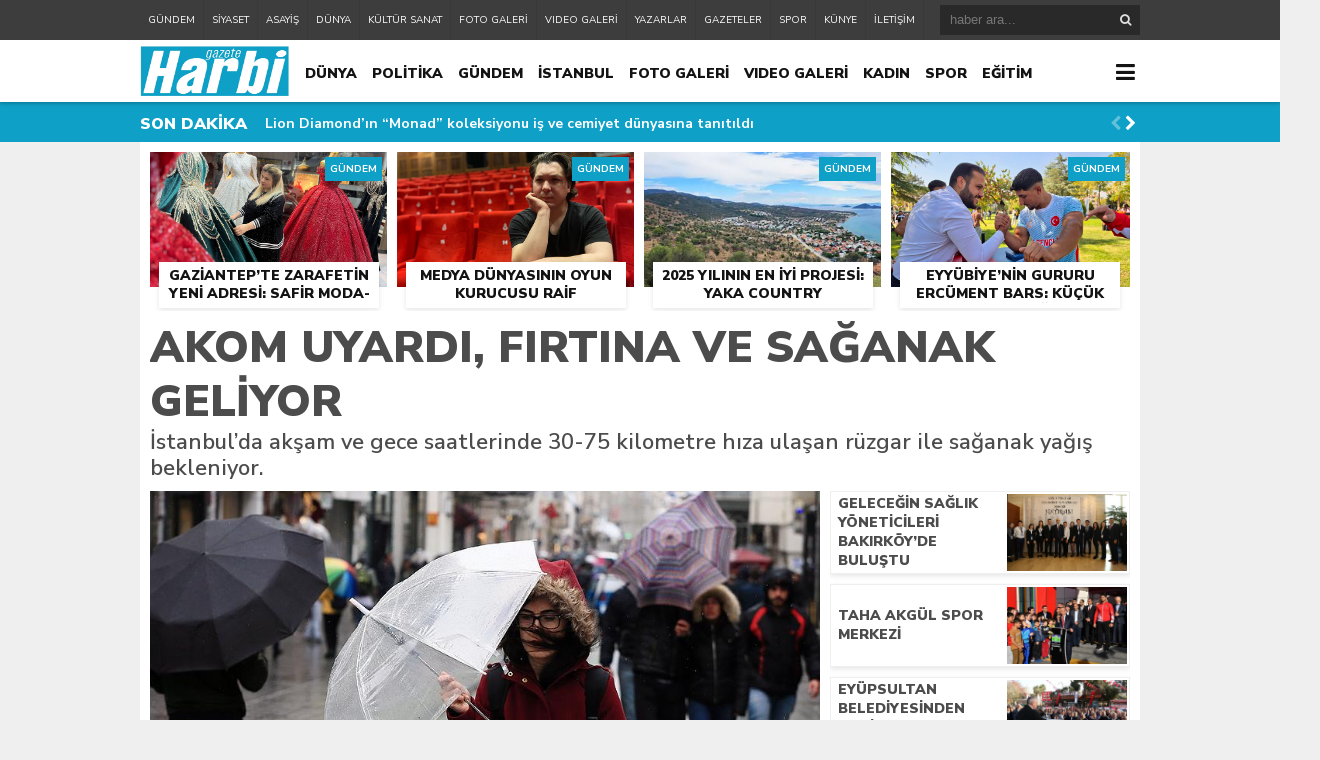

--- FILE ---
content_type: text/html; charset=UTF-8
request_url: https://harbigazete.com.tr/akom-uyardi-firtina-ve-saganak-geliyor
body_size: 14252
content:
<!DOCTYPE html><html lang="tr"><head><meta charset="utf-8"><h1><title>AKOM uyardı, fırtına ve sağanak geliyor &laquo; Harbi Gazete</title></h1><link rel="shortcut icon" href="https://harbigazete.com.tr/wp-content/uploads/2022/11/harbi-gazete.jpg" /><script type="application/ld+json">{"@context" : "http://schema.org","@type" : "Article","name" : "AKOM uyardı, fırtına ve sağanak geliyor","headline": "AKOM uyardı, fırtına ve sağanak geliyor","author" : {"@type" : "Person","name" : " "
},"datePublished" : "17-12-2017 16:13","image" : "https://harbigazete.com.tr/wp-content/uploads/2017/12/saganak-geliyor-597x336.jpg","articleSection" : "<p>İstanbul&#8217;da akşam ve gece saatlerinde 30-75 kilometre hıza ulaşan rüzgar ile sağanak yağış bekleniyor.</p>","articleBody" : "<p class="selectionShareable"><strong>İstanbul&#8217;da </strong>akşam ve gece saatlerinde 30-75 kilometre hıza ulaşan <strong>rüzgarla </strong><strong>sağanak yağış </strong>bekleniyor.</p><p class="selectionShareable"><strong>İstanbul Büyükşehir Belediyesi Afet Koordinasyon Merkezi&#8217;nin </strong>(<strong>AKOM</strong>) internet sitesinde yer alan bilgiye göre, kentte bu akşam <strong>fırtına </strong>ile aralıklı <strong>yağmur </strong>öngörülüyor.</p><p class="selectionShareable">Gece saatlerinde hava sıcaklığının 11 dereceye düşmesi beklenirken, hızı 30-75 kilometreyi bulan rüzgarla metrekareye 10-20 kilogram yağış düşeceği tahmin ediliyor.</p><p class="selectionShareable">Ayrıca, hava sıcaklıklarının hafta başından itibaren hissedilir derecede azalarak, mevsim normalleri civarına gerilemesi öngörülüyor.</p><p class="selectionShareable">Pazartesi günü hava sıcaklığının 6-9 derece, parçalı ve çok bulutlu, gece saatlerinde yağmurlu olması bekleniyor. Salı ve çarşamba günü de aralıklı yağmur öngörülüyor. Perşembe günü de hava sıcaklığının 2-5 dereceye kadar düşeceği tahmin ediliyor.</p><p class="selectionShareable">Meteoroloji Genel Müdürlüğü de pazar günü öğleden sonra başlaması öngörülen sağanak için, ani sel, su baskını ve ulaşımda aksama uyarısında bulundu.</p>","url" : "https://harbigazete.com.tr/akom-uyardi-firtina-ve-saganak-geliyor","publisher" : {"@type" : "Organization","name" : "Harbi Gazete","logo": {"@type": "ImageObject","name": "Harbi Gazete","width": "150","height": "52","url": "https://harbigazete.com.tr/wp-content/uploads/2022/11/harbi-gazete.jpg"
}}}</script><link rel="stylesheet" type="text/css" href="https://harbigazete.com.tr/wp-content/themes/theHaberV4/style.css"/><script type="text/javascript" src="https://harbigazete.com.tr/wp-content/themes/theHaberV4/cssjs/jquery.min.js"></script><script type="text/javascript"> var temaurl = 'https://harbigazete.com.tr/wp-content/themes/theHaberV4'; var tarayicibildirimleri = 'false'; </script><script type="text/javascript" src="https://harbigazete.com.tr/wp-content/themes/theHaberV4/cssjs/swiper.min.js"></script><meta name='robots' content='max-image-preview:large' /><style>img:is([sizes="auto" i],[sizes^="auto," i]){contain-intrinsic-size:3000px 1500px}</style> <meta property="og:type" content="article" /><meta property="og:site_name" content="Harbi Gazete" /><meta property="og:title" content="AKOM uyardı, fırtına ve sağanak geliyor" /><meta property="og:description" content="İstanbul&#039;da akşam ve gece saatlerinde 30-75 kilometre hıza ulaşan rüzgar ile sağanak yağış bekleniyor." /><meta property="og:url" content="https://harbigazete.com.tr/akom-uyardi-firtina-ve-saganak-geliyor" /><meta property="og:image" content="https://harbigazete.com.tr/wp-content/uploads/2017/12/saganak-geliyor.jpg" /><meta property="og:locale" content="tr_TR" /><meta name="twitter:card" content="summary_large_image" /><meta name="twitter:title" content="AKOM uyardı, fırtına ve sağanak geliyor" /><meta name="twitter:description" content="İstanbul&#039;da akşam ve gece saatlerinde 30-75 kilometre hıza ulaşan rüzgar ile sağanak yağış bekleniyor." /><meta name="twitter:image" content="https://harbigazete.com.tr/wp-content/uploads/2017/12/saganak-geliyor.jpg" /><meta name="twitter:site" content="@harbi gazete" /><meta name="twitter:creator" content="@harbi gazete" /><meta name="keywords" content="İstanbul Sağanak Yamur, Sağanak Yamur" /><meta name="author" content="harbigazete" /> <script type="application/ld+json">{"@context": "https://schema.org","@type": "NewsArticle","mainEntityOfPage": {"@type": "WebPage","@id": "https://harbigazete.com.tr/akom-uyardi-firtina-ve-saganak-geliyor"
},"headline": "AKOM uyardı, fırtına ve sağanak geliyor","image": ["https://harbigazete.com.tr/wp-content/uploads/2017/12/saganak-geliyor.jpg"],"datePublished": "2017-12-17T16:13:16+03:00","dateModified": "2017-12-17T16:22:15+03:00","author": {"@type": "Person","name": "harbigazete","url": "https://harbigazete.com.tr/author/harbigazete"
},"publisher": {"@type": "Organization","name": "Harbi Gazete","url": "https://harbigazete.com.tr","logo": {"@type": "ImageObject","url": "https://harbigazete.com.tr/wp-content/themes/theHaberV4/logo.png"
}},"articleSection": "İstanbul Haberleri","keywords": "İstanbul Sağanak Yamur, Sağanak Yamur","isAccessibleForFree": true,"inLanguage": "tr-TR","description": "İstanbul&#039;da akşam ve gece saatlerinde 30-75 kilometre hıza ulaşan rüzgar ile sağanak yağış bekleniyor."
}</script> <link rel="alternate" type="application/rss+xml" title="Harbi Gazete &raquo; AKOM uyardı, fırtına ve sağanak geliyor yorum akışı" href="https://harbigazete.com.tr/akom-uyardi-firtina-ve-saganak-geliyor/feed" /><script type="text/javascript">
window._wpemojiSettings = {"baseUrl":"https:\/\/s.w.org\/images\/core\/emoji\/16.0.1\/72x72\/","ext":".png","svgUrl":"https:\/\/s.w.org\/images\/core\/emoji\/16.0.1\/svg\/","svgExt":".svg","source":{"concatemoji":"https:\/\/harbigazete.com.tr\/wp-includes\/js\/wp-emoji-release.min.js?ver=9ae13069a4d9887ad60954e75b428e21"}};
!function(s,n){var o,i,e;function c(e){try{var t={supportTests:e,timestamp:(new Date).valueOf()};sessionStorage.setItem(o,JSON.stringify(t))}catch(e){}}function p(e,t,n){e.clearRect(0,0,e.canvas.width,e.canvas.height),e.fillText(t,0,0);var t=new Uint32Array(e.getImageData(0,0,e.canvas.width,e.canvas.height).data),a=(e.clearRect(0,0,e.canvas.width,e.canvas.height),e.fillText(n,0,0),new Uint32Array(e.getImageData(0,0,e.canvas.width,e.canvas.height).data));return t.every(function(e,t){return e===a[t]})}function u(e,t){e.clearRect(0,0,e.canvas.width,e.canvas.height),e.fillText(t,0,0);for(var n=e.getImageData(16,16,1,1),a=0;a<n.data.length;a++)if(0!==n.data[a])return!1;return!0}function f(e,t,n,a){switch(t){case"flag":return n(e,"\ud83c\udff3\ufe0f\u200d\u26a7\ufe0f","\ud83c\udff3\ufe0f\u200b\u26a7\ufe0f")?!1:!n(e,"\ud83c\udde8\ud83c\uddf6","\ud83c\udde8\u200b\ud83c\uddf6")&&!n(e,"\ud83c\udff4\udb40\udc67\udb40\udc62\udb40\udc65\udb40\udc6e\udb40\udc67\udb40\udc7f","\ud83c\udff4\u200b\udb40\udc67\u200b\udb40\udc62\u200b\udb40\udc65\u200b\udb40\udc6e\u200b\udb40\udc67\u200b\udb40\udc7f");case"emoji":return!a(e,"\ud83e\udedf")}return!1}function g(e,t,n,a){var r="undefined"!=typeof WorkerGlobalScope&&self instanceof WorkerGlobalScope?new OffscreenCanvas(300,150):s.createElement("canvas"),o=r.getContext("2d",{willReadFrequently:!0}),i=(o.textBaseline="top",o.font="600 32px Arial",{});return e.forEach(function(e){i[e]=t(o,e,n,a)}),i}function t(e){var t=s.createElement("script");t.src=e,t.defer=!0,s.head.appendChild(t)}"undefined"!=typeof Promise&&(o="wpEmojiSettingsSupports",i=["flag","emoji"],n.supports={everything:!0,everythingExceptFlag:!0},e=new Promise(function(e){s.addEventListener("DOMContentLoaded",e,{once:!0})}),new Promise(function(t){var n=function(){try{var e=JSON.parse(sessionStorage.getItem(o));if("object"==typeof e&&"number"==typeof e.timestamp&&(new Date).valueOf()<e.timestamp+604800&&"object"==typeof e.supportTests)return e.supportTests}catch(e){}return null}();if(!n){if("undefined"!=typeof Worker&&"undefined"!=typeof OffscreenCanvas&&"undefined"!=typeof URL&&URL.createObjectURL&&"undefined"!=typeof Blob)try{var e="postMessage("+g.toString()+"("+[JSON.stringify(i),f.toString(),p.toString(),u.toString()].join(",")+"));",a=new Blob([e],{type:"text/javascript"}),r=new Worker(URL.createObjectURL(a),{name:"wpTestEmojiSupports"});return void(r.onmessage=function(e){c(n=e.data),r.terminate(),t(n)})}catch(e){}c(n=g(i,f,p,u))}t(n)}).then(function(e){for(var t in e)n.supports[t]=e[t],n.supports.everything=n.supports.everything&&n.supports[t],"flag"!==t&&(n.supports.everythingExceptFlag=n.supports.everythingExceptFlag&&n.supports[t]);n.supports.everythingExceptFlag=n.supports.everythingExceptFlag&&!n.supports.flag,n.DOMReady=!1,n.readyCallback=function(){n.DOMReady=!0}}).then(function(){return e}).then(function(){var e;n.supports.everything||(n.readyCallback(),(e=n.source||{}).concatemoji?t(e.concatemoji):e.wpemoji&&e.twemoji&&(t(e.twemoji),t(e.wpemoji)))}))}((window,document),window._wpemojiSettings);
</script><style id='wp-emoji-styles-inline-css' type='text/css'>img.wp-smiley,img.emoji{display:inline !important;border:none !important;box-shadow:none !important;height:1em !important;width:1em !important;margin:0 0.07em !important;vertical-align:-0.1em !important;background:none !important;padding:0 !important}</style><link rel='stylesheet' id='wp-block-library-css' href='https://harbigazete.com.tr/wp-includes/css/dist/block-library/style.min.css?ver=9ae13069a4d9887ad60954e75b428e21' type='text/css' media='all' /><style id='classic-theme-styles-inline-css' type='text/css'>.wp-block-button__link{color:#fff;background-color:#32373c;border-radius:9999px;box-shadow:none;text-decoration:none;padding:calc(.667em + 2px) calc(1.333em + 2px);font-size:1.125em}.wp-block-file__button{background:#32373c;color:#fff;text-decoration:none}</style><style id='global-styles-inline-css' type='text/css'>:root{--wp--preset--aspect-ratio--square:1;--wp--preset--aspect-ratio--4-3:4/3;--wp--preset--aspect-ratio--3-4:3/4;--wp--preset--aspect-ratio--3-2:3/2;--wp--preset--aspect-ratio--2-3:2/3;--wp--preset--aspect-ratio--16-9:16/9;--wp--preset--aspect-ratio--9-16:9/16;--wp--preset--color--black:#000000;--wp--preset--color--cyan-bluish-gray:#abb8c3;--wp--preset--color--white:#ffffff;--wp--preset--color--pale-pink:#f78da7;--wp--preset--color--vivid-red:#cf2e2e;--wp--preset--color--luminous-vivid-orange:#ff6900;--wp--preset--color--luminous-vivid-amber:#fcb900;--wp--preset--color--light-green-cyan:#7bdcb5;--wp--preset--color--vivid-green-cyan:#00d084;--wp--preset--color--pale-cyan-blue:#8ed1fc;--wp--preset--color--vivid-cyan-blue:#0693e3;--wp--preset--color--vivid-purple:#9b51e0;--wp--preset--gradient--vivid-cyan-blue-to-vivid-purple:linear-gradient(135deg,rgba(6,147,227,1) 0%,rgb(155,81,224) 100%);--wp--preset--gradient--light-green-cyan-to-vivid-green-cyan:linear-gradient(135deg,rgb(122,220,180) 0%,rgb(0,208,130) 100%);--wp--preset--gradient--luminous-vivid-amber-to-luminous-vivid-orange:linear-gradient(135deg,rgba(252,185,0,1) 0%,rgba(255,105,0,1) 100%);--wp--preset--gradient--luminous-vivid-orange-to-vivid-red:linear-gradient(135deg,rgba(255,105,0,1) 0%,rgb(207,46,46) 100%);--wp--preset--gradient--very-light-gray-to-cyan-bluish-gray:linear-gradient(135deg,rgb(238,238,238) 0%,rgb(169,184,195) 100%);--wp--preset--gradient--cool-to-warm-spectrum:linear-gradient(135deg,rgb(74,234,220) 0%,rgb(151,120,209) 20%,rgb(207,42,186) 40%,rgb(238,44,130) 60%,rgb(251,105,98) 80%,rgb(254,248,76) 100%);--wp--preset--gradient--blush-light-purple:linear-gradient(135deg,rgb(255,206,236) 0%,rgb(152,150,240) 100%);--wp--preset--gradient--blush-bordeaux:linear-gradient(135deg,rgb(254,205,165) 0%,rgb(254,45,45) 50%,rgb(107,0,62) 100%);--wp--preset--gradient--luminous-dusk:linear-gradient(135deg,rgb(255,203,112) 0%,rgb(199,81,192) 50%,rgb(65,88,208) 100%);--wp--preset--gradient--pale-ocean:linear-gradient(135deg,rgb(255,245,203) 0%,rgb(182,227,212) 50%,rgb(51,167,181) 100%);--wp--preset--gradient--electric-grass:linear-gradient(135deg,rgb(202,248,128) 0%,rgb(113,206,126) 100%);--wp--preset--gradient--midnight:linear-gradient(135deg,rgb(2,3,129) 0%,rgb(40,116,252) 100%);--wp--preset--font-size--small:13px;--wp--preset--font-size--medium:20px;--wp--preset--font-size--large:36px;--wp--preset--font-size--x-large:42px;--wp--preset--spacing--20:0.44rem;--wp--preset--spacing--30:0.67rem;--wp--preset--spacing--40:1rem;--wp--preset--spacing--50:1.5rem;--wp--preset--spacing--60:2.25rem;--wp--preset--spacing--70:3.38rem;--wp--preset--spacing--80:5.06rem;--wp--preset--shadow--natural:6px 6px 9px rgba(0,0,0,0.2);--wp--preset--shadow--deep:12px 12px 50px rgba(0,0,0,0.4);--wp--preset--shadow--sharp:6px 6px 0px rgba(0,0,0,0.2);--wp--preset--shadow--outlined:6px 6px 0px -3px rgba(255,255,255,1),6px 6px rgba(0,0,0,1);--wp--preset--shadow--crisp:6px 6px 0px rgba(0,0,0,1)}:where(.is-layout-flex){gap:0.5em}:where(.is-layout-grid){gap:0.5em}body .is-layout-flex{display:flex}.is-layout-flex{flex-wrap:wrap;align-items:center}.is-layout-flex >:is(*,div){margin:0}body .is-layout-grid{display:grid}.is-layout-grid >:is(*,div){margin:0}:where(.wp-block-columns.is-layout-flex){gap:2em}:where(.wp-block-columns.is-layout-grid){gap:2em}:where(.wp-block-post-template.is-layout-flex){gap:1.25em}:where(.wp-block-post-template.is-layout-grid){gap:1.25em}.has-black-color{color:var(--wp--preset--color--black) !important}.has-cyan-bluish-gray-color{color:var(--wp--preset--color--cyan-bluish-gray) !important}.has-white-color{color:var(--wp--preset--color--white) !important}.has-pale-pink-color{color:var(--wp--preset--color--pale-pink) !important}.has-vivid-red-color{color:var(--wp--preset--color--vivid-red) !important}.has-luminous-vivid-orange-color{color:var(--wp--preset--color--luminous-vivid-orange) !important}.has-luminous-vivid-amber-color{color:var(--wp--preset--color--luminous-vivid-amber) !important}.has-light-green-cyan-color{color:var(--wp--preset--color--light-green-cyan) !important}.has-vivid-green-cyan-color{color:var(--wp--preset--color--vivid-green-cyan) !important}.has-pale-cyan-blue-color{color:var(--wp--preset--color--pale-cyan-blue) !important}.has-vivid-cyan-blue-color{color:var(--wp--preset--color--vivid-cyan-blue) !important}.has-vivid-purple-color{color:var(--wp--preset--color--vivid-purple) !important}.has-black-background-color{background-color:var(--wp--preset--color--black) !important}.has-cyan-bluish-gray-background-color{background-color:var(--wp--preset--color--cyan-bluish-gray) !important}.has-white-background-color{background-color:var(--wp--preset--color--white) !important}.has-pale-pink-background-color{background-color:var(--wp--preset--color--pale-pink) !important}.has-vivid-red-background-color{background-color:var(--wp--preset--color--vivid-red) !important}.has-luminous-vivid-orange-background-color{background-color:var(--wp--preset--color--luminous-vivid-orange) !important}.has-luminous-vivid-amber-background-color{background-color:var(--wp--preset--color--luminous-vivid-amber) !important}.has-light-green-cyan-background-color{background-color:var(--wp--preset--color--light-green-cyan) !important}.has-vivid-green-cyan-background-color{background-color:var(--wp--preset--color--vivid-green-cyan) !important}.has-pale-cyan-blue-background-color{background-color:var(--wp--preset--color--pale-cyan-blue) !important}.has-vivid-cyan-blue-background-color{background-color:var(--wp--preset--color--vivid-cyan-blue) !important}.has-vivid-purple-background-color{background-color:var(--wp--preset--color--vivid-purple) !important}.has-black-border-color{border-color:var(--wp--preset--color--black) !important}.has-cyan-bluish-gray-border-color{border-color:var(--wp--preset--color--cyan-bluish-gray) !important}.has-white-border-color{border-color:var(--wp--preset--color--white) !important}.has-pale-pink-border-color{border-color:var(--wp--preset--color--pale-pink) !important}.has-vivid-red-border-color{border-color:var(--wp--preset--color--vivid-red) !important}.has-luminous-vivid-orange-border-color{border-color:var(--wp--preset--color--luminous-vivid-orange) !important}.has-luminous-vivid-amber-border-color{border-color:var(--wp--preset--color--luminous-vivid-amber) !important}.has-light-green-cyan-border-color{border-color:var(--wp--preset--color--light-green-cyan) !important}.has-vivid-green-cyan-border-color{border-color:var(--wp--preset--color--vivid-green-cyan) !important}.has-pale-cyan-blue-border-color{border-color:var(--wp--preset--color--pale-cyan-blue) !important}.has-vivid-cyan-blue-border-color{border-color:var(--wp--preset--color--vivid-cyan-blue) !important}.has-vivid-purple-border-color{border-color:var(--wp--preset--color--vivid-purple) !important}.has-vivid-cyan-blue-to-vivid-purple-gradient-background{background:var(--wp--preset--gradient--vivid-cyan-blue-to-vivid-purple) !important}.has-light-green-cyan-to-vivid-green-cyan-gradient-background{background:var(--wp--preset--gradient--light-green-cyan-to-vivid-green-cyan) !important}.has-luminous-vivid-amber-to-luminous-vivid-orange-gradient-background{background:var(--wp--preset--gradient--luminous-vivid-amber-to-luminous-vivid-orange) !important}.has-luminous-vivid-orange-to-vivid-red-gradient-background{background:var(--wp--preset--gradient--luminous-vivid-orange-to-vivid-red) !important}.has-very-light-gray-to-cyan-bluish-gray-gradient-background{background:var(--wp--preset--gradient--very-light-gray-to-cyan-bluish-gray) !important}.has-cool-to-warm-spectrum-gradient-background{background:var(--wp--preset--gradient--cool-to-warm-spectrum) !important}.has-blush-light-purple-gradient-background{background:var(--wp--preset--gradient--blush-light-purple) !important}.has-blush-bordeaux-gradient-background{background:var(--wp--preset--gradient--blush-bordeaux) !important}.has-luminous-dusk-gradient-background{background:var(--wp--preset--gradient--luminous-dusk) !important}.has-pale-ocean-gradient-background{background:var(--wp--preset--gradient--pale-ocean) !important}.has-electric-grass-gradient-background{background:var(--wp--preset--gradient--electric-grass) !important}.has-midnight-gradient-background{background:var(--wp--preset--gradient--midnight) !important}.has-small-font-size{font-size:var(--wp--preset--font-size--small) !important}.has-medium-font-size{font-size:var(--wp--preset--font-size--medium) !important}.has-large-font-size{font-size:var(--wp--preset--font-size--large) !important}.has-x-large-font-size{font-size:var(--wp--preset--font-size--x-large) !important}:where(.wp-block-post-template.is-layout-flex){gap:1.25em}:where(.wp-block-post-template.is-layout-grid){gap:1.25em}:where(.wp-block-columns.is-layout-flex){gap:2em}:where(.wp-block-columns.is-layout-grid){gap:2em}:root:where(.wp-block-pullquote){font-size:1.5em;line-height:1.6}</style><link rel="https://api.w.org/" href="https://harbigazete.com.tr/wp-json/" /><link rel="alternate" title="JSON" type="application/json" href="https://harbigazete.com.tr/wp-json/wp/v2/posts/12556" /><link rel="canonical" href="https://harbigazete.com.tr/akom-uyardi-firtina-ve-saganak-geliyor" /><link rel="alternate" title="oEmbed (JSON)" type="application/json+oembed" href="https://harbigazete.com.tr/wp-json/oembed/1.0/embed?url=https%3A%2F%2Fharbigazete.com.tr%2Fakom-uyardi-firtina-ve-saganak-geliyor" /><link rel="alternate" title="oEmbed (XML)" type="text/xml+oembed" href="https://harbigazete.com.tr/wp-json/oembed/1.0/embed?url=https%3A%2F%2Fharbigazete.com.tr%2Fakom-uyardi-firtina-ve-saganak-geliyor&#038;format=xml" /><meta property="og:url" content="https://harbigazete.com.tr/akom-uyardi-firtina-ve-saganak-geliyor" /><meta property="og:title" content="AKOM uyardı, fırtına ve sağanak geliyor" /><meta property="og:description" content="İstanbul'da akşam ve gece saatlerinde 30-75 kilometre hıza ulaşan rüzgar ile sağanak yağış bekleniyor.
" /><meta property="og:image:type" content="image/jpeg" /><meta property="og:image" content="https://harbigazete.com.tr/wp-content/uploads/2017/12/saganak-geliyor.jpg" /><meta property="og:image:secure_url" content="https://harbigazete.com.tr/wp-content/uploads/2017/12/saganak-geliyor.jpg" /><meta property="og:image:width" content="760" /><meta property="og:image:height" content="405" /><meta property="og:image:alt" content="AKOM uyardı, fırtına ve sağanak geliyor" /><meta name="twitter:card" content="summary_large_image" /><meta name="twitter:title" content="AKOM uyardı, fırtına ve sağanak geliyor" /><meta name="twitter:description" content="İstanbul'da akşam ve gece saatlerinde 30-75 kilometre hıza ulaşan rüzgar ile sağanak yağış bekleniyor.
" /><meta name="twitter:url" content="https://harbigazete.com.tr/akom-uyardi-firtina-ve-saganak-geliyor" /><meta name="twitter:image" content="https://harbigazete.com.tr/wp-content/uploads/2017/12/saganak-geliyor.jpg" /><style>#siteGenel{margin:0px auto 0px auto!important}body{background:#efefef!important}#header{background:#ffffff!important}#ustSondakika{background:#0EA0C7!important}.sondkBaslik,.sondk a,.sondk-ileri,.sondk-geri{color:#ffffff!important}.ustMenu1 ul li a,button.dropbtn{color:#131313!important}.ustMenu1 ul li a:hover,button.dropbtn:hover,button.dropbtn:focus{color:#e6242b!important}</style></head><body data-rsssl=1><div class="alerttt" style="display: none;"><h2><a href="https://harbigazete.com.tr" title="Harbi Gazete"><img src="https://harbigazete.com.tr/wp-content/uploads/2022/11/harbi-gazete.jpg" alt="haberdar ol" width="70" height="24"/></a></h2><strong>İlk Sen Haberdar Ol!</strong><span>Web bildirim ile, önemli gelişmelerden anında haberdar olmak ister misiniz?</span><div class="sil"></div><a class="hayir" onclick="haberbildirimHayir()" title="Daha Sonra">Daha Sonra</a><a class="evet" onclick="haberbildirimEvet()" title="Bildirimleri Al">Bildirimleri Al</a></div><div style="width: 100%; height: 40px; background: #3d3d3d;position: relative;z-index: 9999;"><div style="margin: 0px auto; width: 1000px; height: 40px; background: #3d3d3d;"><div class="menu-mobil-menu-container"><ul id="menu-mobil-menu" class="tMenu"><li id="menu-item-12448" class="menu-item menu-item-type-taxonomy menu-item-object-category menu-item-12448"><a href="https://harbigazete.com.tr/category/gundem">GÜNDEM</a></li><li id="menu-item-12450" class="menu-item menu-item-type-taxonomy menu-item-object-category menu-item-12450"><a href="https://harbigazete.com.tr/category/siyaset">SİYASET</a></li><li id="menu-item-12449" class="menu-item menu-item-type-taxonomy menu-item-object-category menu-item-12449"><a href="https://harbigazete.com.tr/category/asayis">ASAYİŞ</a></li><li id="menu-item-12447" class="menu-item menu-item-type-taxonomy menu-item-object-category menu-item-12447"><a href="https://harbigazete.com.tr/category/dunya">DÜNYA</a></li><li id="menu-item-12451" class="menu-item menu-item-type-taxonomy menu-item-object-category menu-item-12451"><a href="https://harbigazete.com.tr/category/kultur-sanat">KÜLTÜR SANAT</a></li><li id="menu-item-8926" class="menu-item menu-item-type-taxonomy menu-item-object-category menu-item-8926"><a href="https://harbigazete.com.tr/category/foto-galeri">FOTO GALERİ</a></li><li id="menu-item-8927" class="menu-item menu-item-type-taxonomy menu-item-object-category menu-item-8927"><a href="https://harbigazete.com.tr/category/video-galeri">VIDEO GALERİ</a></li><li id="menu-item-8928" class="menu-item menu-item-type-post_type menu-item-object-page menu-item-8928"><a href="https://harbigazete.com.tr/yazarlar">YAZARLAR</a></li><li id="menu-item-8929" class="menu-item menu-item-type-post_type menu-item-object-page menu-item-8929"><a href="https://harbigazete.com.tr/gazeteler">GAZETELER</a></li><li id="menu-item-9319" class="menu-item menu-item-type-taxonomy menu-item-object-category menu-item-has-children menu-item-9319"><a href="https://harbigazete.com.tr/category/spor">SPOR</a><ul class="sub-menu"><li id="menu-item-8930" class="menu-item menu-item-type-post_type menu-item-object-page menu-item-8930"><a href="https://harbigazete.com.tr/canli-sonuclar">CANLI SONUÇLAR</a></li><li id="menu-item-9318" class="menu-item menu-item-type-post_type menu-item-object-page menu-item-9318"><a href="https://harbigazete.com.tr/fikstur">FİKSTÜR</a></li></ul></li><li id="menu-item-8931" class="menu-item menu-item-type-post_type menu-item-object-page menu-item-8931"><a href="https://harbigazete.com.tr/kunye">KÜNYE</a></li><li id="menu-item-8932" class="menu-item menu-item-type-post_type menu-item-object-page menu-item-8932"><a href="https://harbigazete.com.tr/iletisim">İLETİŞİM</a></li></ul></div><div class="ustSag"><form method="get" id="searchform" class="aramayap cf" action="https://harbigazete.com.tr/"><input type="text" value="" placeholder="haber ara..." name="s" id="s" /><button type="submit" class="s"></button></form></div></div></div><div class="temizle"></div><div id="header"><div style="margin: 0px auto; width: 1000px; height: auto; overflow: hidden;"><div class="logoAlani"><a href="https://harbigazete.com.tr" title="Harbi Gazete"><img src="https://harbigazete.com.tr/wp-content/uploads/2022/11/harbi-gazete.jpg" alt="Harbi Gazete" width="150" height="52"/></a></div><div class="ustMenu1"><div class="menu-anamenu-container"><ul id="menu-anamenu" class="menu"><li id="menu-item-8893" class="menu-item menu-item-type-taxonomy menu-item-object-category menu-item-8893"><a href="https://harbigazete.com.tr/category/dunya">DÜNYA</a></li><li id="menu-item-8904" class="menu-item menu-item-type-taxonomy menu-item-object-category menu-item-8904"><a href="https://harbigazete.com.tr/category/politika">POLİTİKA</a></li><li id="menu-item-8898" class="menu-item menu-item-type-taxonomy menu-item-object-category menu-item-8898"><a href="https://harbigazete.com.tr/category/gundem">GÜNDEM</a></li><li id="menu-item-9536" class="menu-item menu-item-type-taxonomy menu-item-object-category current-post-ancestor current-menu-parent current-post-parent menu-item-9536"><a href="https://harbigazete.com.tr/category/istanbul-haberleri">İSTANBUL</a></li><li id="menu-item-8917" class="menu-item menu-item-type-taxonomy menu-item-object-category menu-item-8917"><a href="https://harbigazete.com.tr/category/foto-galeri">FOTO GALERİ</a></li><li id="menu-item-8918" class="menu-item menu-item-type-taxonomy menu-item-object-category menu-item-8918"><a href="https://harbigazete.com.tr/category/video-galeri">VIDEO GALERİ</a></li><li id="menu-item-8900" class="menu-item menu-item-type-taxonomy menu-item-object-category menu-item-8900"><a href="https://harbigazete.com.tr/category/kadin">KADIN</a></li><li id="menu-item-8907" class="menu-item menu-item-type-taxonomy menu-item-object-category menu-item-8907"><a href="https://harbigazete.com.tr/category/spor">SPOR</a></li><li id="menu-item-8894" class="menu-item menu-item-type-taxonomy menu-item-object-category menu-item-8894"><a href="https://harbigazete.com.tr/category/egitim">EĞİTİM</a></li><li id="menu-item-8905" class="menu-item menu-item-type-taxonomy menu-item-object-category menu-item-8905"><a href="https://harbigazete.com.tr/category/saglik">SAĞLIK</a></li><li id="menu-item-8902" class="menu-item menu-item-type-taxonomy menu-item-object-category menu-item-8902"><a href="https://harbigazete.com.tr/category/magazin">MAGAZİN</a></li><li id="menu-item-8901" class="menu-item menu-item-type-taxonomy menu-item-object-category menu-item-8901"><a href="https://harbigazete.com.tr/category/kultur-sanat">KÜLTÜR SANAT</a></li><li id="menu-item-8897" class="menu-item menu-item-type-taxonomy menu-item-object-category menu-item-8897"><a href="https://harbigazete.com.tr/category/genel">GENEL</a></li><li id="menu-item-8909" class="menu-item menu-item-type-taxonomy menu-item-object-category menu-item-8909"><a href="https://harbigazete.com.tr/category/yasam">YAŞAM</a></li><li id="menu-item-8890" class="menu-item menu-item-type-taxonomy menu-item-object-category menu-item-8890"><a href="https://harbigazete.com.tr/category/asayis">ASAYİŞ</a></li><li id="menu-item-8895" class="menu-item menu-item-type-taxonomy menu-item-object-category menu-item-8895"><a href="https://harbigazete.com.tr/category/ekonomi">EKONOMİ</a></li><li id="menu-item-8910" class="menu-item menu-item-type-taxonomy menu-item-object-category current-post-ancestor current-menu-parent current-post-parent menu-item-8910"><a href="https://harbigazete.com.tr/category/yerel-haberler">YEREL HABERLER</a></li><li id="menu-item-8891" class="menu-item menu-item-type-taxonomy menu-item-object-category menu-item-8891"><a href="https://harbigazete.com.tr/category/bilim-ve-teknoloji">BİLİM VE TEKNOLOJİ</a></li><li id="menu-item-8889" class="menu-item menu-item-type-taxonomy menu-item-object-category menu-item-8889"><a href="https://harbigazete.com.tr/category/3-sayfa">3. SAYFA</a></li><li id="menu-item-8892" class="menu-item menu-item-type-taxonomy menu-item-object-category menu-item-8892"><a href="https://harbigazete.com.tr/category/biyografi">BİYOGRAFİ</a></li><li id="menu-item-8896" class="menu-item menu-item-type-taxonomy menu-item-object-category menu-item-8896"><a href="https://harbigazete.com.tr/category/foto-galeri">FOTO GALERİ</a></li><li id="menu-item-8908" class="menu-item menu-item-type-taxonomy menu-item-object-category menu-item-8908"><a href="https://harbigazete.com.tr/category/video-galeri">VIDEO GALERİ</a></li><li id="menu-item-8903" class="menu-item menu-item-type-taxonomy menu-item-object-category menu-item-8903"><a href="https://harbigazete.com.tr/category/otomobil">OTOMOBİL</a></li><li id="menu-item-8906" class="menu-item menu-item-type-taxonomy menu-item-object-category menu-item-8906"><a href="https://harbigazete.com.tr/category/siyaset">SİYASET</a></li></ul></div></div><div class="dropdown"><button onclick="myFunction()" class="dropbtn"></button><div id="myDropdown" class="dropdown-content"><div class="menu-head-acilir-container"><ul id="menu-head-acilir" class=""><li id="menu-item-8915" class="menu-item menu-item-type-taxonomy menu-item-object-category menu-item-8915"><a href="https://harbigazete.com.tr/category/yasam">YAŞAM</a></li><li id="menu-item-8911" class="menu-item menu-item-type-taxonomy menu-item-object-category menu-item-8911"><a href="https://harbigazete.com.tr/category/asayis">ASAYİŞ</a></li><li id="menu-item-8912" class="menu-item menu-item-type-taxonomy menu-item-object-category menu-item-8912"><a href="https://harbigazete.com.tr/category/bilim-ve-teknoloji">BİLİM VE TEKNOLOJİ</a></li><li id="menu-item-8916" class="menu-item menu-item-type-taxonomy menu-item-object-category current-post-ancestor current-menu-parent current-post-parent menu-item-8916"><a href="https://harbigazete.com.tr/category/yerel-haberler">YEREL HABERLER</a></li><li id="menu-item-11733" class="menu-item menu-item-type-taxonomy menu-item-object-category menu-item-11733"><a href="https://harbigazete.com.tr/category/kultur-sanat">KÜLTÜR SANAT</a></li><li id="menu-item-8913" class="menu-item menu-item-type-taxonomy menu-item-object-category menu-item-8913"><a href="https://harbigazete.com.tr/category/ekonomi">EKONOMİ</a></li><li id="menu-item-8914" class="menu-item menu-item-type-taxonomy menu-item-object-category menu-item-8914"><a href="https://harbigazete.com.tr/category/genel">Genel</a></li></ul></div></div></div></div></div><div class="temizle"></div><div id="ustSondakika"><div style="margin: 2px auto 0px auto; width: 1000px; height: auto; overflow: hidden; position: relative;"><div class="sondkBaslik">SON DAKİKA</div><div class="ustSondakikaic"> <div style="float: left; width:820px!important; margin: 0px 15px!important;" class="swiper-wrapper"> <div class="swiper-slide sondk"><a href="https://harbigazete.com.tr/lion-diamondin-monad-koleksiyonu-is-ve-cemiyet-dunyasina-tanitildi" title="Lion Diamond’ın “Monad” koleksiyonu iş ve cemiyet dünyasına tanıtıldı">Lion Diamond’ın “Monad” koleksiyonu iş ve cemiyet dünyasına tanıtıldı</a></div> <div class="swiper-slide sondk"><a href="https://harbigazete.com.tr/bu-katil-surusunun-pesini-birakmayacagiz" title="Bu katil sürüsünün peşini bırakmayacağız">Bu katil sürüsünün peşini bırakmayacağız</a></div> <div class="swiper-slide sondk"><a href="https://harbigazete.com.tr/atasehir-belediye-baskan-vekilli-belli-oldu" title="Ataşehir Belediye Başkan Vekilli belli oldu">Ataşehir Belediye Başkan Vekilli belli oldu</a></div> <div class="swiper-slide sondk"><a href="https://harbigazete.com.tr/eski-basbakanlardan-mesut-yilmazin-oglu-olu-bulundu" title="Eski Başbakanlardan Mesut Yılmaz&#8217;ın oğlu ölü bulundu">Eski Başbakanlardan Mesut Yılmaz&#8217;ın oğlu ölü bulundu</a></div> <div class="swiper-slide sondk"><a href="https://harbigazete.com.tr/necmi-kadioglu-istifa-etti" title="Necmi Kadıoğlu istifa etti!">Necmi Kadıoğlu istifa etti!</a></div> <div class="swiper-slide sondk"><a href="https://harbigazete.com.tr/kudusun-sahipsiz-olmadigini-dunyaya-gosterdik" title="Kudüs&#8217;ün sahipsiz olmadığını tüm dünyaya gösterdik">Kudüs&#8217;ün sahipsiz olmadığını tüm dünyaya gösterdik</a></div> <div class="swiper-slide sondk"><a href="https://harbigazete.com.tr/istanbul-yenibosna-metrobus-kazasi-19-yarali" title="İstanbul Yenibosna metrobüs kazası: 19 yaralı">İstanbul Yenibosna metrobüs kazası: 19 yaralı</a></div> <div class="swiper-slide sondk"><a href="https://harbigazete.com.tr/kapasite-kullanim-orani-kasimda-artti" title="Kapasite kullanım oranı kasımda arttı">Kapasite kullanım oranı kasımda arttı</a></div> </div><div style="width: 30px;line-height: 40px;float: right; display: block;position: relative;top: 22px;"><div class="swiper-button-next sondk-ileri"><i class="fa fa-chevron-right" aria-hidden="true"></i></div><div class="swiper-button-prev sondk-geri"><i class="fa fa-chevron-left" aria-hidden="true"></i></div></div> </div></div></div><div style="width: 1000px;margin: 0px auto;background: #fff;z-index: 10;position: relative;"></div><div id="siteGenel"><div style="width: 980px; height: auto; overflow: hidden; display: block; margin-bottom: 10px;"><div class="surManset"><a href="https://harbigazete.com.tr/gaziantepte-zarafetin-yeni-adresi-safir-moda-nursen-ozkapi" title="Gaziantep’te Zarafetin Yeni Adresi: Safir Moda-Nurşen Özkapı"><div class="resim2" style="background-image: url(https://harbigazete.com.tr/wp-content/uploads/2026/01/Safir-Moda-Nursen-Ozkapi-20260112.jpg);"></div><h4>Gaziantep’te Zarafetin Yeni Adresi: Safir Moda-Nurşen Özkapı</h4></a><div class="kategoriSur">GÜNDEM</div></div><div class="surManset"><a href="https://harbigazete.com.tr/medya-dunyasinin-oyun-kurucusu-raif-akyuzden-buyuk-hamle" title="Medya Dünyasının Oyun Kurucusu Raif Akyüz’den Büyük Hamle"><div class="resim2" style="background-image: url(https://harbigazete.com.tr/wp-content/uploads/2026/01/raif-akyuz-20260106.jpg);"></div><h4>Medya Dünyasının Oyun Kurucusu Raif Akyüz’den Büyük Hamle</h4></a><div class="kategoriSur">GÜNDEM</div></div><div class="surManset"><a href="https://harbigazete.com.tr/2025-yilinin-en-iyi-projesi-yaka-country" title="2025 Yılının En İyi Projesi: Yaka Country"><div class="resim2" style="background-image: url(https://harbigazete.com.tr/wp-content/uploads/2026/01/Yaka-Country-20260105.jpg);"></div><h4>2025 Yılının En İyi Projesi: Yaka Country</h4></a><div class="kategoriSur">GÜNDEM</div></div><div class="surManset"><a href="https://harbigazete.com.tr/eyyubiyenin-gururu-ercument-bars-kucuk-yasta-basladigi-bilek-guresinde-turkiye-dereceleri-kazandi" title="Eyyübiye’nin gururu Ercüment Bars: Küçük yaşta başladığı Bilek Güreşinde Türkiye dereceleri kazandı"><div class="resim2" style="background-image: url(https://harbigazete.com.tr/wp-content/uploads/2026/01/Ercument-Bars-20260104.jpeg);"></div><h4>Eyyübiye’nin gururu Ercüment Bars: Küçük yaşta başladığı Bilek Güreşinde Türkiye dereceleri kazandı</h4></a><div class="kategoriSur">GÜNDEM</div></div></div><div class="temizle"></div><div class="detayBaslik"><h1 itemprop="headline">AKOM uyardı, fırtına ve sağanak geliyor</h1><h2 itemprop="description"><p>İstanbul&#8217;da akşam ve gece saatlerinde 30-75 kilometre hıza ulaşan rüzgar ile sağanak yağış bekleniyor.</p></h2></div><div class="temizle"></div><div id="solBlok"><div class="detayHaber"><div class="resim4" style="background-image: url(https://harbigazete.com.tr/wp-content/uploads/2017/12/saganak-geliyor.jpg); margin-bottom: 0px; position:relative!important;"></div><div class="haberEklendi"><span>Bu haber 17 Aralık 2017 - 16:13 'de eklendi ve</span> </div><div style="margin: 0px 0px 10px 0px; width: 670px; height: auto; overflow: hidden; display: block;"><div class="singleFacebook"><a target="_blank" href="http://www.facebook.com/share.php?u=https://harbigazete.com.tr/akom-uyardi-firtina-ve-saganak-geliyor" title="facebook"><i class="fa fa-facebook"></i></a></div><div class="singleTwitter"><a target="_blank" href="http://twitter.com/intent/tweet?text=AKOM uyardı, fırtına ve sağanak geliyor&url=https://harbigazete.com.tr/akom-uyardi-firtina-ve-saganak-geliyor" title="twitter"><i class="fa fa-twitter"></i></a></div><div class="singleLinkedin"><a target="_blank" href="http://www.linkedin.com/shareArticle?mini=true&url=https://harbigazete.com.tr/akom-uyardi-firtina-ve-saganak-geliyor" title="linkedin"><i class="fa fa-linkedin"></i></a></div><div class="singleYorum"><a href="https://harbigazete.com.tr/akom-uyardi-firtina-ve-saganak-geliyor#respond" title="yorum yaz"><i class="fa fa-comments"></i></a></div><div style="float: right;width: auto; height: auto; overflow: hidden; display:block;"><a href="javascript:;" id="increase-font" class="buku"><i class="fa fa-plus" aria-hidden="true"></i></a><a href="javascript:;" id="decrease-font" class="buku"><i class="fa fa-minus" aria-hidden="true"></i></a></div></div><div class="temizle"></div><div itemprop="articleBody" class="habericiResim"><p class="selectionShareable"><strong>İstanbul&#8217;da </strong>akşam ve gece saatlerinde 30-75 kilometre hıza ulaşan <strong>rüzgarla </strong><strong>sağanak yağış </strong>bekleniyor.</p><p class="selectionShareable"><strong>İstanbul Büyükşehir Belediyesi Afet Koordinasyon Merkezi&#8217;nin </strong>(<strong>AKOM</strong>) internet sitesinde yer alan bilgiye göre, kentte bu akşam <strong>fırtına </strong>ile aralıklı <strong>yağmur </strong>öngörülüyor.</p><p class="selectionShareable">Gece saatlerinde hava sıcaklığının 11 dereceye düşmesi beklenirken, hızı 30-75 kilometreyi bulan rüzgarla metrekareye 10-20 kilogram yağış düşeceği tahmin ediliyor.</p><p class="selectionShareable">Ayrıca, hava sıcaklıklarının hafta başından itibaren hissedilir derecede azalarak, mevsim normalleri civarına gerilemesi öngörülüyor.</p><p class="selectionShareable">Pazartesi günü hava sıcaklığının 6-9 derece, parçalı ve çok bulutlu, gece saatlerinde yağmurlu olması bekleniyor. Salı ve çarşamba günü de aralıklı yağmur öngörülüyor. Perşembe günü de hava sıcaklığının 2-5 dereceye kadar düşeceği tahmin ediliyor.</p><p class="selectionShareable">Meteoroloji Genel Müdürlüğü de pazar günü öğleden sonra başlaması öngörülen sağanak için, ani sel, su baskını ve ulaşımda aksama uyarısında bulundu.</p><script type="text/javascript">var minFont = 16;var maxFont = 36;$('#increase-font').bind('click', function(){var p = $('.detayHaber p');for(i=0; i < p.length; i++) {if(p[i].style.fontSize) {var s = parseInt(p[i].style.fontSize.replace("px",""));} else {var s = 16;}if(s!=maxFont) {s += 1;}p[i].style.fontSize = s+"px"
}return false;});$('#decrease-font').bind('click', function(){var p = $('.detayHaber p');for(i=0; i < p.length; i++) {if(p[i].style.fontSize) {var s = parseInt(p[i].style.fontSize.replace("px",""));} else {var s = 16;}if(s!=minFont) {s -= 1;}p[i].style.fontSize = s+"px"
}return false;});</script></div></div><div class="temizle"></div><div class="detayEtiket"> <a href="https://harbigazete.com.tr/etiket/istanbul-saganak-yamur" rel="tag">İstanbul Sağanak Yamur</a><a href="https://harbigazete.com.tr/etiket/saganak-yamur" rel="tag">Sağanak Yamur</a></div><div class="temizle"></div><div style="width: 670px; height: auto; overflow: hidden; display: block; margin-bottom: 15px;"><div class="sablon4ek"><a href="https://harbigazete.com.tr/taksime-yapilan-caminin-ana-tasiyicilari-tamamlandi" title="Taksim&#8217;e yapılan caminin ana taşıyıcıları tamamlandı"><div class="resim13" style="background-image: url(https://harbigazete.com.tr/wp-content/uploads/2017/12/taksime-yapilan-cami-189x106.jpg);"></div><strong>Taksim&#8217;e yapılan caminin ana taşıyıcıları tamamlandı</strong></a></div> <div class="sablon4ek"><a href="https://harbigazete.com.tr/otomobil-takla-atti-1-olu-3-yarali" title="Otomobil takla attı: 1 ölü, 3 yaralı"><div class="resim13" style="background-image: url(https://harbigazete.com.tr/wp-content/uploads/2017/12/otomobil-takla-atti-3-olu-176x132.jpg);"></div><strong>Otomobil takla attı: 1 ölü, 3 yaralı</strong></a></div> <div class="sablon4ek"><a href="https://harbigazete.com.tr/kayseri-sehitleri-aniliyor" title="Kayseri şehitleri anılıyor"><div class="resim13" style="background-image: url(https://harbigazete.com.tr/wp-content/uploads/2017/12/kayseri-sehitleri-aniliyor-189x106.jpg);"></div><strong>Kayseri şehitleri anılıyor</strong></a></div> <div class="sablon4ek"><a href="https://harbigazete.com.tr/baskentte-huzur-ankara-operasyonu" title="Başkentte &#8216;Huzur Ankara&#8217; operasyonu"><div class="resim13" style="background-image: url(https://harbigazete.com.tr/wp-content/uploads/2017/12/huzur-ankara-operasyonu-189x106.jpg);"></div><strong>Başkentte &#8216;Huzur Ankara&#8217; operasyonu</strong></a></div> </div><div class="temizle"></div><div style="position:relative!important; width: 670px!important; height: 336px; overflow: hidden; margin-bottom: 15px; margin-right: 10px; float: left; display: block!important;" class="swiper-mansetHabers"><div class="swiper-wrapper"><div class="swiper-slide mansetHaber"><a href="https://harbigazete.com.tr/avrupadaki-ilk-subesini-belcika-genkte-acti" title="Avrupa’daki İlk Şubesini Belçika Genk’te Açtı"><div class="resim4" style="background-image: url(https://harbigazete.com.tr/wp-content/uploads/2025/05/Iclal-Aydin-Ozlem-Cihan-Alacaoglu-Wim-Dries-Aysuda-Akbulut-Zeynep-Kaya-Isil-Acikkar-kopya.jpg);"></div><strong>Avrupa’daki İlk Şubesini Belçika Genk’te Açtı</strong></a></div><div class="swiper-slide mansetHaber"><a href="https://harbigazete.com.tr/sef-ozlem-mekikten-yeni-nesil-lahmacun" title="Şef Özlem Mekik’ten yeni nesil lahmacun"><div class="resim4" style="background-image: url(https://harbigazete.com.tr/wp-content/uploads/2025/02/Ozlem-Mekik.jpg);"></div><strong>Şef Özlem Mekik’ten yeni nesil lahmacun</strong></a></div><div class="swiper-slide mansetHaber"><a href="https://harbigazete.com.tr/esteworld-saglik-ve-estetik-dunyasinin-nabzini-tuttu" title="Esteworld, sağlık ve estetik dünyasının nabzını tuttu!"><div class="resim4" style="background-image: url(https://harbigazete.com.tr/wp-content/uploads/2025/01/Esteworld.jpg);"></div><strong>Esteworld, sağlık ve estetik dünyasının nabzını tuttu!</strong></a></div><div class="swiper-slide mansetHaber"><a href="https://harbigazete.com.tr/esteworld-yeni-yila-girerken-calisanlarini-unutmadi" title="Esteworld, yeni yıla girerken çalışanlarını unutmadı"><div class="resim4" style="background-image: url(https://harbigazete.com.tr/wp-content/uploads/2024/12/Bilal-Ergul-Dr.Mustafa-Tuncer-Burak-Feyza-Tuncer-Esteworld.jpg);"></div><strong>Esteworld, yeni yıla girerken çalışanlarını unutmadı</strong></a></div><div class="swiper-slide mansetHaber"><a href="https://harbigazete.com.tr/cosmetic-clubin-gaziantep-cikarmasi" title="Cosmetic Club’ın Gaziantep çıkarması"><div class="resim4" style="background-image: url(https://harbigazete.com.tr/wp-content/uploads/2024/12/Cosmetic-Club-1.jpg);"></div><strong>Cosmetic Club’ın Gaziantep çıkarması</strong></a></div></div><div class="noktalar4"></div></div><script>var swiper = new Swiper('.swiper-mansetHabers', {slidesPerView: 0,effect: 'fade',loop: true,pagination: '.noktalar4',autoplay: 4500,paginationClickable: true,paginationBulletRender: function (swiper, index, className) {return '<span class="' + className + '">' + (index + 1) + '</span>';}});$(".swiper-mansetHabers a ").bind("click", function() {window.location.href=$(this).attr('href');});</script><div class="temizle"></div><div class="baslik1"><span class="info"></span><h4><span class="title">HABER HAKKINDA GÖRÜŞ BELİRT</span></h4><div style="position: absolute;right: 10px;top: 5px;font-size: 12px;font-weight: 800;">Yorum Yok</div></div><div class="temizle"></div><div class="yorumYap"><style>#respond a{color:#FF5732;font-size:12px;font-weight:700;text-decoration:none}#respond strong{color:#454545;font-size:12px;font-weight:400!important;margin-bottom:5px;display:block;text-decoration:none}</style><div id="respond"><strong><span class="cancel-comment-reply"><small><a rel="nofollow" id="cancel-comment-reply-link" href="/akom-uyardi-firtina-ve-saganak-geliyor#respond" style="display:none;">Cevabı iptal etmek için tıklayın.</a></small></span></strong><p>Yorum yapabilmek için <a href="https://harbigazete.com.tr/wp-login.php?redirect_to=https%3A%2F%2Fharbigazete.com.tr%2Fakom-uyardi-firtina-ve-saganak-geliyor">giriş</a> yapmalısınız.</p></div></div><article class="comment-list"></article><div id="fb-root"></div><script>(function(d, s, id) {var js, fjs = d.getElementsByTagName(s)[0];if (d.getElementById(id)) return;js = d.createElement(s); js.id = id;js.src = "//connect.facebook.net/tr_TR/all.js#xfbml=1&appId=325510860880549";fjs.parentNode.insertBefore(js, fjs);}(document, 'script', 'facebook-jssdk'));</script><div class="fb-comments" data-href="https://harbigazete.com.tr/akom-uyardi-firtina-ve-saganak-geliyor" data-width="667" data-num-posts="10"></div></div><div id="sagBlok"><div style="width: 300px; height: auto; overflow: hidden; display: block; margin-bottom: 10px;"><div class="yanSablon4"><a href="https://harbigazete.com.tr/gelecegin-saglik-yoneticileri-bakirkoyde-bulustu" title="Geleceğin Sağlık Yöneticileri Bakırköy’de Buluştu"><div class="resim13" style="background-image: url(https://harbigazete.com.tr/wp-content/uploads/2017/12/bakırrkoy-saglık-yonetici-552x336.jpg);"></div><strong>Geleceğin Sağlık Yöneticileri Bakırköy’de Buluştu</strong></a></div><div class="yanSablon4"><a href="https://harbigazete.com.tr/taha-akgul-spor-merkezi" title="Taha Akgül Spor Merkezi"><div class="resim13" style="background-image: url(https://harbigazete.com.tr/wp-content/uploads/2017/12/taha-akgul-1-504x336.jpg);"></div><strong>Taha Akgül Spor Merkezi</strong></a></div><div class="yanSablon4"><a href="https://harbigazete.com.tr/eyupsultan-belediyesinden-emniyet-mudurlugune-destek" title="Eyüpsultan Belediyesinden emniyet müdürlüğüne destek"><div class="resim13" style="background-image: url(https://harbigazete.com.tr/wp-content/uploads/2017/12/eyupsultan-504x336.jpeg);"></div><strong>Eyüpsultan Belediyesinden emniyet müdürlüğüne destek</strong></a></div><div class="yanSablon4"><a href="https://harbigazete.com.tr/beyoglu-sinema-atolyelerinin-ilk-mezunlari-sertifikalarini-aldi" title="Beyoğlu Sinema Atölyeleri’nin İlk Mezunları Sertifikalarını Aldı"><div class="resim13" style="background-image: url(https://harbigazete.com.tr/wp-content/uploads/2017/12/beyoglu-sinema-527x336.jpg);"></div><strong>Beyoğlu Sinema Atölyeleri’nin İlk Mezunları Sertifikalarını Aldı</strong></a></div><div class="yanSablon4"><a href="https://harbigazete.com.tr/tesadufen-bulunan-germanicia-bolgenin-efesi-olma-yolunda" title="Tesadüfen bulunan Germanicia, bölgenin Efes&#8217;i olma yolunda"><div class="resim13" style="background-image: url(https://harbigazete.com.tr/wp-content/uploads/2017/12/tesadufen-bulunan-germanicia-597x336.jpg);"></div><strong>Tesadüfen bulunan Germanicia, bölgenin Efes&#8217;i olma yolunda</strong></a></div></div><div class="temizle"></div><div style="width: 300px; height: auto; overflow: hidden; display:block; margin-bottom: 10px;"><div class="yanSablon6"><a href="https://harbigazete.com.tr/istanbul-icin-kuvvetli-saganak-uyarisi" title="İstanbul için kuvvetli sağanak uyarısı"><div class="resim5" style="background-image: url(https://harbigazete.com.tr/wp-content/uploads/2017/12/istanbul-icin-kuvvetli-saganak-237x133.jpg);"></div><h4>İstanbul için kuvvetli sağanak uyarısı</h4></a></div><div class="yanSablon6"><a href="https://harbigazete.com.tr/bagcilarli-genclerin-yaptigi-plastik-makyaj-hollywooda-tas-cikardi" title="Bağcılarlı gençlerin yaptığı plastik makyaj Hollywood’a taş çıkardı"><div class="resim5" style="background-image: url(https://harbigazete.com.tr/wp-content/uploads/2017/12/Bagcılarlı-genclerin-yaptıgı-plastik-makyaj-237x158.jpg);"></div><h4>Bağcılarlı gençlerin yaptığı plastik makyaj Hollywood’a taş çıkardı</h4></a></div><div class="yanSablon6"><a href="https://harbigazete.com.tr/eyupsultan-belediyesi-mbbnin-fuarinda" title="Eyüpsultan Belediyesi MBB&#8217;nin fuarında"><div class="resim5" style="background-image: url(https://harbigazete.com.tr/wp-content/uploads/2017/12/marmara-belediyeler-birligi-237x158.jpg);"></div><h4>Eyüpsultan Belediyesi MBB&#8217;nin fuarında</h4></a></div><div class="yanSablon6"><a href="https://harbigazete.com.tr/magmat-bogazi-turizme-can-katacak" title="&#8216;Mağmat Boğazı&#8217; turizme can katacak"><div class="resim5" style="background-image: url(https://harbigazete.com.tr/wp-content/uploads/2017/12/magmat-bogazi-237x133.jpg);"></div><h4>&#8216;Mağmat Boğazı&#8217; turizme can katacak</h4></a></div><div class="yanSablon6"><a href="https://harbigazete.com.tr/kocaelide-seb-i-arus-etkinligi-duzenlendi" title="Kocaeli&#8217;de Şeb-i Arus etkinliği düzenlendi"><div class="resim5" style="background-image: url(https://harbigazete.com.tr/wp-content/uploads/2017/12/kocaelide-seb-i-arus-237x133.jpg);"></div><h4>Kocaeli&#8217;de Şeb-i Arus etkinliği düzenlendi</h4></a></div></div></div></div><style>#socialslide{background:#ffffff;-moz-box-shadow:inset 0 0 3px #333;-webkit-box-shadow:inset 0 0 3px #333;box-shadow:inner 0 0 3px #333;width:300px;position:fixed;bottom:39px;right:5px;display:none;z-index:99999999999999;height:auto;overflow:hidden}#socialslide font{width:280px;height:auto;overflow:hidden;line-height:40px;background:#e6242b;color:#ffffff;display:block;padding:0px 10px;font-weight:700}</style><script type="text/javascript">$(window).scroll(function(){if($(document).scrollTop()>=$(document).height()/4)$("#socialslide").show("slow");else $("#socialslide").hide("slow");});function closesocialslide(){$('#socialslide').remove();$.ajax();}</script><div id="socialslide" style="display: none;"><a href="javascript:void(0);" onclick="return closesocialslide();" style="color: #ffffff; font-size: 12px; font-weight: 900; position: absolute; right: 10px; top: 11px;"><i class="fa fa-times"></i></a><font style="font-weight:900">İLGİNİZİ ÇEKEBİLİR</font><div style="width: 280px; height: auto; overflow: hidden; display:block; padding: 10px 10px 0px 10px;"><div class="ilgiceker"><a href="https://harbigazete.com.tr/kartal-belediyesi-yerel-yonetimelr-kitap-ve-kultur-fuarina-katildi" title="Kartal Belediyesi yerel yönetimelr kitap ve kültür fuarı&#8217;na katıldı"><div class="ilgicekimg" style="background-image: url(https://harbigazete.com.tr/wp-content/uploads/2017/12/kartal-belediyesi-81x54.jpg);"></div><strong>Kartal Belediyesi yerel yönetimelr kitap ve kültür fuarı&#8217;na katıldı</strong></a></div> <div class="ilgiceker"><a href="https://harbigazete.com.tr/baskan-kerimoglu-ve-esi-universiteli-kizlarla-bulustu" title="Başkan Kerimoğlu ve eşi, üniversiteli kızlarla buluştu"><div class="ilgicekimg" style="background-image: url(https://harbigazete.com.tr/wp-content/uploads/2017/12/bakirkoy-belediye-81x54.jpg);"></div><strong>Başkan Kerimoğlu ve eşi, üniversiteli kızlarla buluştu</strong></a></div> </div></div><footer><div id="footer"><div class="footer1"><img src="https://harbigazete.com.tr/wp-content/uploads/2022/11/harbi-gazete.jpg" alt="Harbi Gazete" width="150" height="52"/><p>Sitemizde yayınlanan haberlerin telif hakları gazete ve haber kaynaklarına aittir, haberleri kopyalamayınız. </p><div class="fsosyal"> <a href="https://www.facebook.com/pg/harbigazetesi" title="facebook"><i class="fa fa-facebook" aria-hidden="true"></i></a> <a href="https://twitter.com/gazeteharbi" title="twitter"><i class="fa fa-twitter" aria-hidden="true"></i></a> <a href="https://plus.google.com/101336817033882056913" title="googleplus"><i class="fa fa-google-plus" aria-hidden="true"></i></a> <a href="https://www.linkedin.com/in/harbi-gazete-2946ba14b/" title="linkedin"><i class="fa fa-linkedin" aria-hidden="true"></i></a> <a href="https://www.youtube.com/channel/UCl5bVRzM3oVXcrloTEM1vow" title="youtube"><i class="fa fa-youtube" aria-hidden="true"></i></a></div></div><div class="footer2"></div><div style="background: none!important; border: none!important; margin: 0px!important; padding: 0px 0px 10px 10px!important;" class="footer2"></div></div></footer><style>a{font-weight:bold;color:#0fa0c6}</style><script type="speculationrules">{"prefetch":[{"source":"document","where":{"and":[{"href_matches":"\/*"},{"not":{"href_matches":["\/wp-*.php","\/wp-admin\/*","\/wp-content\/uploads\/*","\/wp-content\/*","\/wp-content\/plugins\/*","\/wp-content\/themes\/theHaberV4\/*","\/*\\?(.+)"]}},{"not":{"selector_matches":"a[rel~=\"nofollow\"]"}},{"not":{"selector_matches":".no-prefetch, .no-prefetch a"}}]},"eagerness":"conservative"}]}</script> <div id="travel-cta-footer" style="position:relative; width:100%; background:url('https://tripsmain.com/wp-content/uploads/2025/03/cappadocia-horse-riding.jpg') no-repeat center center/cover; padding:80px 20px 40px; margin-bottom:0px; z-index:0;"> <div style="position:absolute; top:0; left:0; width:100%; height:100%; background:linear-gradient(rgba(0,0,0,0.6), rgba(0,0,0,0.3)); z-index:0;"></div> <div style="position:relative; z-index:1; max-width:1100px; margin:0 auto; text-align:center; color:#fff;"> <h2 style="font-size:2.2rem; margin-bottom:10px;">Dünyayı keşfetmeye hazır mısınız?</h2> <p style="font-size:1rem; margin-bottom:30px; line-height:1.5;">Popüler destinasyonlarımızı görün ve kendi seyahatinizi planlayın.</p> <div class="travel-countries" style="display:grid; grid-template-columns:repeat(auto-fit,minmax(140px,1fr)); gap:15px; justify-items:center; margin-bottom:25px;"> <a href="https://harbigazete.com.tr/country/dubai" style="display:block; padding:15px 20px; background:rgba(255,255,255,0.95); color:#111; border-radius:12px; font-weight:600; text-decoration:none; transition:all 0.3s ease; box-shadow:0 4px 6px rgba(0,0,0,0.1);"> Dubai </a> <a href="https://harbigazete.com.tr/country/indonesia" style="display:block; padding:15px 20px; background:rgba(255,255,255,0.95); color:#111; border-radius:12px; font-weight:600; text-decoration:none; transition:all 0.3s ease; box-shadow:0 4px 6px rgba(0,0,0,0.1);"> Indonesia </a> <a href="https://harbigazete.com.tr/country/thailand" style="display:block; padding:15px 20px; background:rgba(255,255,255,0.95); color:#111; border-radius:12px; font-weight:600; text-decoration:none; transition:all 0.3s ease; box-shadow:0 4px 6px rgba(0,0,0,0.1);"> Thailand </a> <a href="https://harbigazete.com.tr/country/turkiye" style="display:block; padding:15px 20px; background:rgba(255,255,255,0.95); color:#111; border-radius:12px; font-weight:600; text-decoration:none; transition:all 0.3s ease; box-shadow:0 4px 6px rgba(0,0,0,0.1);"> Türkiye </a> </div> <a href="https://harbigazete.com.tr/travel" style="color:#fff; font-weight:600; text-decoration:underline; font-size:1rem;">Diğer ülkeler &raquo;</a> </div> </div> <style> #travel-cta-footer a:hover{transform:translateY(-3px);box-shadow:0 8px 12px rgba(0,0,0,0.2);background:#0073e6 !important;color:#fff !important}@media(max-width:768px){#travel-cta-footer h2{font-size:1.6rem}#travel-cta-footer p{font-size:0.95rem}#travel-cta-footer .travel-countries{grid-template-columns:repeat(auto-fit,minmax(120px,1fr))}}@media(max-width:480px){#travel-cta-footer h2{font-size:1.3rem}#travel-cta-footer p{font-size:0.85rem}}</style> <script>document.addEventListener("DOMContentLoaded", function(){const cta = document.getElementById('travel-cta-footer');const footer = document.querySelector('footer');if(cta && footer){footer.parentNode.insertBefore(cta, footer); // Footer üstüne taşı
}});</script><script type="application/ld+json">{"@context":"http://schema.org","@type":"Organization","url":"https://harbigazete.com.tr","logo":{"@type":"ImageObject","url":"https://harbigazete.com.tr/wp-content/uploads/2022/11/harbi-gazete.jpg","width":250,"height":90},"sameAs":[
"https://www.facebook.com/pg/harbigazetesi","https://twitter.com/gazeteharbi","https://plus.google.com/101336817033882056913"
]
}</script><script type="application/ld+json">{"@context":"http://schema.org","@type":"WebSite","url":"https://harbigazete.com.tr","potentialAction":{"@type":"SearchAction","target":"https://harbigazete.com.tr/?s={search_term_string}","query-input":"required name=search_term_string"}}</script></body></html><script>var wp_ajaxurl = "https://harbigazete.com.tr/wp-admin/admin-ajax.php";</script><script>function FixIt(){$('span.swiper-pagination-bullet').hover(function(e){$(this).trigger('click' );});window.setTimeout(FixIt, 1000);}window.setTimeout(FixIt, 500);</script> <script type="text/javascript" src="https://harbigazete.com.tr/wp-content/themes/theHaberV4/cssjs/js.cookie.min.js"></script> <script type="text/javascript">var varsayilanSehir = Cookies.get('sehir');if (!varsayilanSehir) {varsayilanSehir = "istanbul";}$(document).ready(
function () {$('#namazSaatleriSelect').val(varsayilanSehir);$('#havaDurumuSelect').val(varsayilanSehir);namazSaatleri(varsayilanSehir);havaDurumu(varsayilanSehir);ekonomiBilgileri();ligPuanDurumu();ligFikstur();});
function namazSaatleri(sehir) {Cookies.set('sehir', sehir);$.ajax({type: 'POST',data: 'sehir=' + sehir + '&istek=namazVakitleri',url: 'https://harbigazete.com.tr/wp-content/themes/theHaberV4/dosyalar/sagblok/theWp.php',success: function (sonucJson) {if (sonucJson) {var sonucJsonParsed = $.parseJSON(sonucJson);$.each(sonucJsonParsed, function (spanId, obj) {$('#' + spanId).html(obj.toString());});}}});}
function havaDurumu(sehir) {Cookies.set('sehir', sehir);$.ajax({type: 'POST',data: 'sehir=' + sehir + '&istek=havaDurumu',url: 'https://harbigazete.com.tr/wp-content/themes/theHaberV4/dosyalar/sagblok/theWp.php',success: function (sonucJson) {if (sonucJson) {var sonucJsonParsed = $.parseJSON(sonucJson);$.each(sonucJsonParsed, function (spanId, obj) {var text = obj.toString();if(spanId == 'havaResim'){text = '<img src="https://harbigazete.com.tr/wp-content/themes/theHaberV4/images/havaicon/'+text+'" />';}
$('#' + spanId).html(text);});}}});}
var dinamikFonksiyonlar = [];dinamikFonksiyonlar['gunlukPiyasalarYerlestir'] = function (obj) {if (obj) {$.each(obj, function (id, obj) {$.each(obj, function (aid, aobj) {if (aid == "yon") {if (aobj == "asagi") {aobj = '<i class="fa fa-arrow-down" aria-hidden="true"></i>';} else if (aobj == "yukari") {aobj = '<i class="fa fa-arrow-up" aria-hidden="true"></i>';} else {aobj = '<i class="fa fa-minus" aria-hidden="true"></i>';}}$('#' + id + "_" + aid).html(aobj.toString());$('#' + id + "_" + aid + "_sol").html(aobj.toString());});});}};
dinamikFonksiyonlar['gunlukKarZararYerlestir'] = function (obj) {$.each(obj, function (spanId, obj) {var deger = obj.toString();var yonHtml;$('#bugun_' + spanId).html(obj.toString());if (deger > 1000) {yonHtml = '<i class="fa fa-caret-up" aria-hidden="true"></i>';} else if (deger < 1000) {yonHtml = '<i class="fa fa-caret-down" aria-hidden="true"></i>';} else {yonHtml = '<i class="fa fa-minus" aria-hidden="true"></i>';}$('#bugun_' + spanId + '_yon').html(yonHtml);});};
dinamikFonksiyonlar['enCokKazananlarYerlestir'] = function (obj) {var ul="";$.each(obj, function (spanId, obj) {var yonClass = 'fa-minus';if (obj.yon == 'yukari') {yonClass = 'fa-caret-up';} else if (obj.yon == 'asagi') {yonClass = 'fa-caret-down';}ul += '<li><span>' + obj.adi + '</span><span>' + obj.fiyat + ' <i class="fa ' + yonClass + '" aria-hidden="true"></i></span><span>' + obj.oran + '</span></li>';});$('#enCokKazananlarUl').html(ul);};
dinamikFonksiyonlar['enCokKaybedenlerYerlestir'] = function (obj) {var ul="";$.each(obj, function (spanId, obj) {var yonClass = 'fa-minus';if (obj.yon == 'yukari') {yonClass = 'fa-caret-up';} else if (obj.yon == 'asagi') {yonClass = 'fa-caret-down';}ul += '<li><span>' + obj.adi + '</span><span>' + obj.fiyat + ' <i class="fa ' + yonClass + '" aria-hidden="true"></i></span><span>' + obj.oran + '</span></li>';});$('#enCokKaybedenlerUl').html(ul);};
dinamikFonksiyonlar['enCokIslemGorenlerYerlestir'] = function (obj) {var ul="";$.each(obj, function (spanId, obj) {var yonClass = 'fa-minus';if (obj.yon == 'yukari') {yonClass = 'fa-caret-up';} else if (obj.yon == 'asagi') {yonClass = 'fa-caret-down';}ul += '<li><span>' + obj.adi + '</span><span>' + obj.fiyat + ' <i class="fa ' + yonClass + '" aria-hidden="true"></i></span><span>' + obj.oran + '</span></li>';});$('#enCokIslemGorenlerUl').html(ul);};
function ekonomiBilgileri() {$.ajax({type: 'POST',data: 'istek=piyasalar',url: 'https://harbigazete.com.tr/wp-content/themes/theHaberV4/dosyalar/sagblok/theWp.php',success: function (sonucJson) {if (sonucJson) {var sonucJsonParsed = $.parseJSON(sonucJson);$.each(sonucJsonParsed, function (id, obj) {var fonksiyonAdi = id + "Yerlestir";dinamikFonksiyonlar[fonksiyonAdi](obj);});}}});}
function ligPuanDurumu() {$.ajax({type: 'POST',data: {action: "bothavuzu_action",istek: 'puanDurumu'
},url: 'https://harbigazete.com.tr/wp-content/themes/theHaberV4/dosyalar/sagblok/theWp.php',success: function (sonucJson) {if (sonucJson) {var sonucJsonParsed = $.parseJSON(sonucJson);$.each(sonucJsonParsed, function (id, obj) {var ligHtml = "";$.each(obj, function (aid, aobj) {ligHtml += '<div class="sagPuanListe"><span>' + aobj.sira + '</span><span>' + aobj.takimAdi + '</span><span>' + aobj.o + '</span><span>' + aobj.av + '</span><span>' + aobj.puan + '</span></div>';});$('#' + id + "Div").html(ligHtml);});}}});}
function ligFikstur() {$.ajax({type: 'POST',data: {action: "bothavuzu_action",istek: 'fikstur',fiksturTipi: 'mini'
},url: 'https://harbigazete.com.tr/wp-content/themes/theHaberV4/dosyalar/sagblok/theWp.php',success: function (sonucJson) {if (sonucJson) {var sonucJsonParsed = $.parseJSON(sonucJson);$.each(sonucJsonParsed, function (ligAdi, ligDatasi) {var fiksturHtml = "";var kactane = 0;$.each(ligDatasi, function (gunAdi, gunlukLigDatasi) {if(kactane == 4){return false;}
kactane++;fiksturHtml += '<div class="fikstarih">' + gunAdi + '</div>';$.each(gunlukLigDatasi, function (diziSirasi, takimDatasi) {fiksturHtml += '<div class="fikstakimlist"><span>' + takimDatasi.saati + '</span> <p class="takim1">' + takimDatasi.takim1 + ' </p><font>' + takimDatasi.takimDurum + ' </font> <p class="takim2">' + takimDatasi.takim2 + '</p></div>';});fiksturHtml += '<div class="temizle"></div>';});
$('#' + ligAdi + "FiksturDiv").html(fiksturHtml);});}}});}</script><script>function myFunction() {document.getElementById("myDropdown").classList.toggle("show");}window.onclick = function(event) {if (!event.target.matches('.dropbtn')) {
var dropdowns = document.getElementsByClassName("dropdown-content");var i;for (i = 0; i < dropdowns.length; i++) {var openDropdown = dropdowns[i];if (openDropdown.classList.contains('show')) {openDropdown.classList.remove('show');}}}};$(document).scroll(function () {var y = $(document).scrollTop(),header = $("#header");menn = $(".ustMenu1");header2 = $("#psL1");header3 = $("#psL2");
if (y >= 40) {header.addClass('sabitle');menn.addClass('sabitle2');header2.addClass('psL1');header3.addClass('psL2');} else {header.removeClass('sabitle');menn.removeClass('sabitle2');header2.removeClass('psL1');header3.removeClass('psL2');}});
var swiper = new Swiper('.swiper-buyukManset', {slidesPerView: 0,effect: 'fade',loop: true,pagination: '.noktalar4buyukManset',autoplay: 4500,paginationClickable: true,paginationBulletRender: function (swiper, index, className) {return '<span class="' + className + '">' + (index + 1) + '</span>';}});$(".swiper-buyukManset a ").bind("click", function() {window.location.href=$(this).attr('href');});
var swiper = new Swiper('.swiper-ustYazarlar', {nextButton: '.foto-next',prevButton: '.foto-prev',slidesPerView: 5,loop: true,paginationClickable: true,autoplay: 4000,autoplayDisableOnInteraction: false
});$(".swiper-ustYazarlar a").bind("click", function() {window.location.href=$(this).attr('href');});
var swiper = new Swiper('.swiper-container-gazete', {nextButton: '.foto-next',prevButton: '.foto-prev',slidesPerView: 9,paginationClickable: true,autoplay: 4000,autoplayDisableOnInteraction: false
});$(".swiper-container-gazete a").bind("click", function() {window.location.href=$(this).attr('href');});
var swiper = new Swiper('.ustSondakikaic', {paginationClickable: true,direction: 'vertical',slidesPerView: 'auto',nextButton: '.swiper-button-next',prevButton: '.swiper-button-prev',slidesPerView: 1,autoplay: 6000
});$(".ustSondakikaic a").bind("click", function() {window.location.href=$(this).attr('href');});
var swiper = new Swiper('.swiper-container3', {nextButton: '.swiper-button-next2',prevButton: '.swiper-button-prev2',pagination: '.swiper-pagination',paginationType: 'fraction',spaceBetween: 30,loop: true,effect: 'fade',autoplay: 4500
});
$(".swiper-container3 a").bind("click", function() {window.location.href=$(this).attr('href');});
var swiper = new Swiper('.swiper-container-singleGaleri', {effect: 'flip',grabCursor: true,nextButton: '.swiper-button-next-singleGaleri',prevButton: '.swiper-button-prev-singleGaleri',spaceBetween: 30,autoplay: 4000
});$(".swiper-container-singleGaleri a").bind("click", function() {window.location.href=$(this).attr('href');});
var swiper = new Swiper('.swiper-sagPuanic', {nextButton: '.puan-next',prevButton: '.puan-prev',slidesPerView: 1,paginationClickable: true,autoplayDisableOnInteraction: false
});$(".swiper-sagPuanic a").bind("click", function () {window.location.href = $(this).attr('href');});
var swiper = new Swiper('.swiper-container-yazarlar', {nextButton: '#yukarin2',prevButton: '#asagin2',spaceBetween: 0,autoplay: 4200,paginationClickable: true,autoplayDisableOnInteraction: false,slidesPerView: 3,direction: 'vertical'
});$(".swiper-container-yazarlar a").bind("click", function() {window.location.href=$(this).attr('href');});
var swiper = new Swiper('.swiper-anaFotoSlider', {nextButton: '.foto-next',prevButton: '.foto-prev',slidesPerView: 3,loop: true,autoplay: 4500,paginationClickable: true,autoplayDisableOnInteraction: false
});$(".swiper-anaFotoSlider a").bind("click", function() {window.location.href=$(this).attr('href');});
var swiper = new Swiper('.swiper-ortaHaber', {nextButton: '.swiper-button-next',prevButton: '.swiper-button-prev',pagination: '.swiper-pagination',loop: true,paginationClickable: true,autoplay: 4000,autoplayDisableOnInteraction: false,paginationType: 'progress'
});$(".swiper-ortaHaber a").bind("click", function() {window.location.href=$(this).attr('href');});
var swiper = new Swiper('.swiper-vigaleri', {nextButton: '#yukarin',prevButton: '#asagin',spaceBetween: 0,autoplay: 4000,paginationClickable: true,loop: true,autoplayDisableOnInteraction: false,slidesPerView: 4,direction: 'vertical'
});$(".swiper-vigaleri a").bind("click", function() {window.location.href=$(this).attr('href');});
var swiper = new Swiper('.swiper-container-firma', {nextButton: '.foto-next2',prevButton: '.foto-prev2',slidesPerView: 5,paginationClickable: true,autoplay: 4200,spaceBetween: 10,autoplayDisableOnInteraction: false
});$(".swiper-container-firma a").bind("click", function() {window.location.href=$(this).attr('href');});
var swiper = new Swiper('.swiper-yatayManset', {effect: 'fade',loop: true,slidesPerView: 1,pagination: '.noktalar',autoplay: 4000,paginationClickable: true,paginationBulletRender: function (swiper, index, className) {
return '<span class="' + className + '">' + (index + 1) + '</span>';}});$(".swiper-yatayManset a").bind("click", function() {window.location.href=$(this).attr('href');});
var swiper = new Swiper('.swiper-mansetHaber', {slidesPerView: 0,effect: 'fade',loop: true,pagination: '.noktalar4',autoplay: 4500,paginationClickable: true,paginationBulletRender: function (swiper, index, className) {return '<span class="' + className + '">' + (index + 1) + '</span>';}});$(".swiper-mansetHaber a ").bind("click", function() {window.location.href=$(this).attr('href');});
var swiper = new Swiper('.swiper-flasHaber', {slidesPerView: 1,effect: 'fade',loop: true,pagination: '.noktalar2',autoplay: 4500,paginationClickable: true,paginationBulletRender: function (swiper, index, className) {return '<span class="' + className + '">' + (index + 1) + '</span>';}});$(".swiper-flasHaber a").bind("click", function() {window.location.href=$(this).attr('href');});
var swiper = new Swiper('.swiper-flasHaber2', {slidesPerView: 1,effect: 'fade',loop: true,pagination: '.noktalar3',autoplay: 4500,paginationClickable: true,paginationBulletRender: function (swiper, index, className) {return '<span class="' + className + '">' + (index + 1) + '</span>';}});$(".swiper-flasHaber2 a").bind("click", function() {window.location.href=$(this).attr('href');});
$(document).ready(function(){var popup = $('.splash-popup .popup-inner');var height = popup.outerHeight();popup.css('margin-top', '-' + (height / 2) + 'px');$('.close-popup', popup).on('click', function(e){$(this).parent().parent().fadeOut(function(){$(this).remove();});e.preventDefault();});var reHeight = function(){var height = popup.outerHeight();popup.css('margin-top', '-' + (height / 2) + 'px');};setTimeout(reHeight, 1000);});</script>